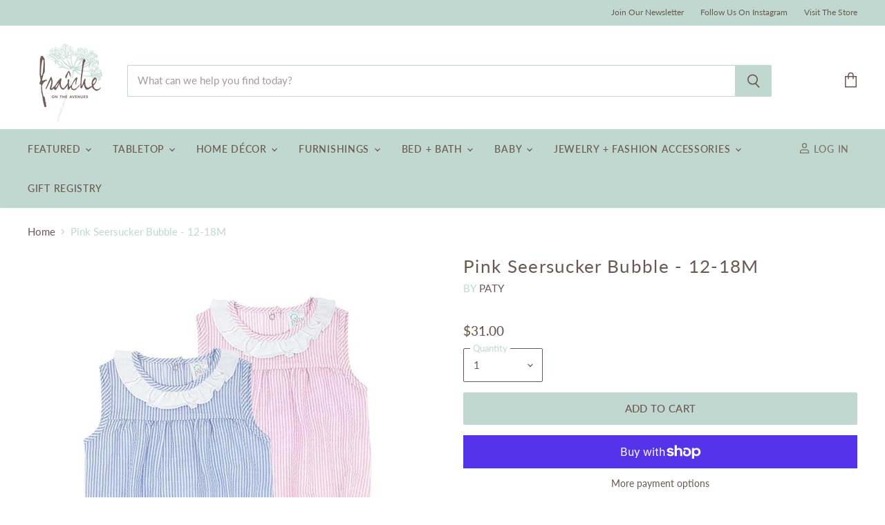

--- FILE ---
content_type: text/html; charset=utf-8
request_url: https://fraichehome.com/collections/all/products/pink-seersucker-bubble-12-18m?view=_recently-viewed
body_size: 1325
content:
















  

  
  
  
  
  
  
  
  











<li
  class="productgrid--item  imagestyle--medium        product-recently-viewed-card  show-actions--mobile"
  data-product-item
  
    data-recently-viewed-card
  
>
  

  
  

<script type="application/json" data-product-data>
    {"id":6572912083143,"title":"Pink Seersucker Bubble - 12-18M","handle":"pink-seersucker-bubble-12-18m","description":"\u003cp\u003eSeersucker bubble in pink. Shown with blue, also available in green. Handmade in the USA. Fits size 12-18 month best.\u003c\/p\u003e","published_at":"2021-03-12T23:05:58-05:00","created_at":"2021-03-12T23:05:58-05:00","vendor":"Paty","type":"Baby","tags":["Baby"],"price":3100,"price_min":3100,"price_max":3100,"available":true,"price_varies":false,"compare_at_price":0,"compare_at_price_min":0,"compare_at_price_max":0,"compare_at_price_varies":false,"variants":[{"id":39390346477767,"title":"Default Title","option1":"Default Title","option2":null,"option3":null,"sku":"PTY-SCN1126-12P","requires_shipping":true,"taxable":true,"featured_image":null,"available":true,"name":"Pink Seersucker Bubble - 12-18M","public_title":null,"options":["Default Title"],"price":3100,"weight":2268,"compare_at_price":0,"inventory_management":"shopify","barcode":"PTY-SCN1126-12P","requires_selling_plan":false,"selling_plan_allocations":[]}],"images":["\/\/fraichehome.com\/cdn\/shop\/products\/Pink_Seersucker_Bubble_-_12-18M.jpg?v=1615608358"],"featured_image":"\/\/fraichehome.com\/cdn\/shop\/products\/Pink_Seersucker_Bubble_-_12-18M.jpg?v=1615608358","options":["Title"],"media":[{"alt":null,"id":20407934222535,"position":1,"preview_image":{"aspect_ratio":1.0,"height":700,"width":700,"src":"\/\/fraichehome.com\/cdn\/shop\/products\/Pink_Seersucker_Bubble_-_12-18M.jpg?v=1615608358"},"aspect_ratio":1.0,"height":700,"media_type":"image","src":"\/\/fraichehome.com\/cdn\/shop\/products\/Pink_Seersucker_Bubble_-_12-18M.jpg?v=1615608358","width":700}],"requires_selling_plan":false,"selling_plan_groups":[],"content":"\u003cp\u003eSeersucker bubble in pink. Shown with blue, also available in green. Handmade in the USA. Fits size 12-18 month best.\u003c\/p\u003e"}
  </script>

  <article class="productitem" data-product-item-content>
    <div class="product-recently-viewed-card-time" data-product-handle="pink-seersucker-bubble-12-18m">
      <button
        class="product-recently-viewed-card-remove"
        aria-label="close"
        data-remove-recently-viewed
      >
        
                                                                                  <svg class="icon-remove "    aria-hidden="true"    focusable="false"    role="presentation"    xmlns="http://www.w3.org/2000/svg" width="10" height="10" viewBox="0 0 10 10" fill="none">          <title>Remove icon</title>        <path fill-rule="evenodd" clip-rule="evenodd" d="M4.11611 5.00001L0.327286 8.78884L1.21117 9.67272L5 5.88389L8.78883 9.67272L9.67271 8.78884L5.88388 5.00001L9.67271 1.21118L8.78882 0.327301L5 4.11613L1.21117 0.327301L0.327286 1.21118L4.11611 5.00001Z" fill="currentColor"/>    </svg>                                

      </button>
    </div>
    <a
      class="productitem--image-link"
      href="/products/pink-seersucker-bubble-12-18m"
      tabindex="-1"
      data-product-page-link
    >
      <figure class="productitem--image" data-product-item-image>
        
          
          

  
    <noscript data-rimg-noscript>
      <img
        
          src="//fraichehome.com/cdn/shop/products/Pink_Seersucker_Bubble_-_12-18M_384x384.jpg?v=1615608358"
        

        alt=""
        data-rimg="noscript"
        srcset="//fraichehome.com/cdn/shop/products/Pink_Seersucker_Bubble_-_12-18M_384x384.jpg?v=1615608358 1x, //fraichehome.com/cdn/shop/products/Pink_Seersucker_Bubble_-_12-18M_699x699.jpg?v=1615608358 1.82x"
        class="productitem--image-primary"
        
        
      >
    </noscript>
  

  <img
    
      src="//fraichehome.com/cdn/shop/products/Pink_Seersucker_Bubble_-_12-18M_384x384.jpg?v=1615608358"
    
    alt=""

    
      data-rimg="lazy"
      data-rimg-scale="1"
      data-rimg-template="//fraichehome.com/cdn/shop/products/Pink_Seersucker_Bubble_-_12-18M_{size}.jpg?v=1615608358"
      data-rimg-max="700x700"
      data-rimg-crop="false"
      
      srcset="data:image/svg+xml;utf8,<svg%20xmlns='http://www.w3.org/2000/svg'%20width='384'%20height='384'></svg>"
    

    class="productitem--image-primary"
    
    
  >



  <div data-rimg-canvas></div>


        

        

<span class="productitem--badge badge--sale"
    data-badge-sales
    style="display: none;"
  >
    
      Save <span data-price-percent-saved>Liquid error (snippets/product-badge line 32): Computation results in '-Infinity'</span>%
    
  </span>
      </figure>
    </a><div class="productitem--info">
      
        
      

      

     
    
       
        <span class="productitem--vendor">
          Paty
        </span>
      
  

      

      <h2 class="productitem--title">
        <a href="/products/pink-seersucker-bubble-12-18m" data-product-page-link>
          Pink Seersucker Bubble - 12-18M
        </a>
      </h2>

      <span style="">
      
        
<div class="productitem--price ">
  <div
    class="price--compare-at "
    data-price-compare-at
  >
      <span class="money"></span>
    
  </div>

  <div class="price--main" data-price>
      
      <span class="money">
        $31.00
      </span>
    
  </div>

  
<div
    class="
      product__unit-price
      hidden
    "
    data-unit-price
  >
    <span class="product__total-quantity" data-total-quantity></span> | <span class="product__unit-price-amount money" data-unit-price-amount></span> / <span class="product__unit-price-measure" data-unit-price-measure>    </span>
  </div></div>


      
      </span>

      

      
        <div class="productitem--ratings">
          <span class="shopify-product-reviews-badge" data-id="6572912083143">
            <span class="spr-badge">
              <span class="spr-starrating spr-badge-starrating">
                <i class="spr-icon spr-icon-star-empty"></i>
                <i class="spr-icon spr-icon-star-empty"></i>
                <i class="spr-icon spr-icon-star-empty"></i>
                <i class="spr-icon spr-icon-star-empty"></i>
                <i class="spr-icon spr-icon-star-empty"></i>
              </span>
            </span>
          </span>
        </div>
      

      

      
        <div class="productitem--description">
          <p>Seersucker bubble in pink. Shown with blue, also available in green. Handmade in the USA. Fits size 12-18 month best.</p>

          
        </div>
      
    </div>

    
  </article>

  
</li>

